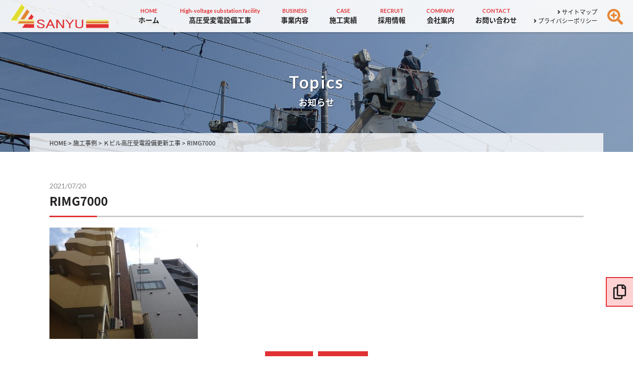

--- FILE ---
content_type: text/html; charset=UTF-8
request_url: https://sanyu-densetsu.co.jp/case/%EF%BD%8B%E3%83%93%E3%83%AB%E9%AB%98%E5%9C%A7%E5%8F%97%E9%9B%BB%E8%A8%AD%E5%82%99%E6%9B%B4%E6%96%B0%E5%B7%A5%E4%BA%8B/rimg7000/
body_size: 32900
content:
<!DOCTYPE html>
<html dir="ltr" lang="ja" prefix="og: https://ogp.me/ns#">

<head>
  <meta charset="UTF-8">
  <meta name="viewport" content="width=device-width, user-scalable=yes, maximum-scale=1.0, minimum-scale=1.0">
  <meta name="format-detection" content="telephone=no">
  
  
		<!-- All in One SEO 4.7.0 - aioseo.com -->
		<title>RIMG7000 | 三友電設</title>
		<meta name="robots" content="max-image-preview:large" />
		<link rel="canonical" href="https://sanyu-densetsu.co.jp/case/%ef%bd%8b%e3%83%93%e3%83%ab%e9%ab%98%e5%9c%a7%e5%8f%97%e9%9b%bb%e8%a8%ad%e5%82%99%e6%9b%b4%e6%96%b0%e5%b7%a5%e4%ba%8b/rimg7000/" />
		<meta name="generator" content="All in One SEO (AIOSEO) 4.7.0" />
		<meta property="og:locale" content="ja_JP" />
		<meta property="og:site_name" content="三友電設 | 株式会社三友電設｜高圧受変電設備工事・電気土木工事・電灯電力設備工事・配電設備工事・防犯設備工事・一般家庭向け電気配線工事" />
		<meta property="og:type" content="article" />
		<meta property="og:title" content="RIMG7000 | 三友電設" />
		<meta property="og:url" content="https://sanyu-densetsu.co.jp/case/%ef%bd%8b%e3%83%93%e3%83%ab%e9%ab%98%e5%9c%a7%e5%8f%97%e9%9b%bb%e8%a8%ad%e5%82%99%e6%9b%b4%e6%96%b0%e5%b7%a5%e4%ba%8b/rimg7000/" />
		<meta property="article:published_time" content="2021-07-20T02:59:41+00:00" />
		<meta property="article:modified_time" content="2021-07-20T02:59:41+00:00" />
		<meta name="twitter:card" content="summary" />
		<meta name="twitter:title" content="RIMG7000 | 三友電設" />
		<meta name="google" content="nositelinkssearchbox" />
		<script type="application/ld+json" class="aioseo-schema">
			{"@context":"https:\/\/schema.org","@graph":[{"@type":"BreadcrumbList","@id":"https:\/\/sanyu-densetsu.co.jp\/case\/%ef%bd%8b%e3%83%93%e3%83%ab%e9%ab%98%e5%9c%a7%e5%8f%97%e9%9b%bb%e8%a8%ad%e5%82%99%e6%9b%b4%e6%96%b0%e5%b7%a5%e4%ba%8b\/rimg7000\/#breadcrumblist","itemListElement":[{"@type":"ListItem","@id":"https:\/\/sanyu-densetsu.co.jp\/#listItem","position":1,"name":"\u5bb6","item":"https:\/\/sanyu-densetsu.co.jp\/","nextItem":"https:\/\/sanyu-densetsu.co.jp\/case\/%ef%bd%8b%e3%83%93%e3%83%ab%e9%ab%98%e5%9c%a7%e5%8f%97%e9%9b%bb%e8%a8%ad%e5%82%99%e6%9b%b4%e6%96%b0%e5%b7%a5%e4%ba%8b\/rimg7000\/#listItem"},{"@type":"ListItem","@id":"https:\/\/sanyu-densetsu.co.jp\/case\/%ef%bd%8b%e3%83%93%e3%83%ab%e9%ab%98%e5%9c%a7%e5%8f%97%e9%9b%bb%e8%a8%ad%e5%82%99%e6%9b%b4%e6%96%b0%e5%b7%a5%e4%ba%8b\/rimg7000\/#listItem","position":2,"name":"RIMG7000","previousItem":"https:\/\/sanyu-densetsu.co.jp\/#listItem"}]},{"@type":"ItemPage","@id":"https:\/\/sanyu-densetsu.co.jp\/case\/%ef%bd%8b%e3%83%93%e3%83%ab%e9%ab%98%e5%9c%a7%e5%8f%97%e9%9b%bb%e8%a8%ad%e5%82%99%e6%9b%b4%e6%96%b0%e5%b7%a5%e4%ba%8b\/rimg7000\/#itempage","url":"https:\/\/sanyu-densetsu.co.jp\/case\/%ef%bd%8b%e3%83%93%e3%83%ab%e9%ab%98%e5%9c%a7%e5%8f%97%e9%9b%bb%e8%a8%ad%e5%82%99%e6%9b%b4%e6%96%b0%e5%b7%a5%e4%ba%8b\/rimg7000\/","name":"RIMG7000 | \u4e09\u53cb\u96fb\u8a2d","inLanguage":"ja","isPartOf":{"@id":"https:\/\/sanyu-densetsu.co.jp\/#website"},"breadcrumb":{"@id":"https:\/\/sanyu-densetsu.co.jp\/case\/%ef%bd%8b%e3%83%93%e3%83%ab%e9%ab%98%e5%9c%a7%e5%8f%97%e9%9b%bb%e8%a8%ad%e5%82%99%e6%9b%b4%e6%96%b0%e5%b7%a5%e4%ba%8b\/rimg7000\/#breadcrumblist"},"author":{"@id":"https:\/\/sanyu-densetsu.co.jp\/author\/sanyu\/#author"},"creator":{"@id":"https:\/\/sanyu-densetsu.co.jp\/author\/sanyu\/#author"},"datePublished":"2021-07-20T11:59:41+09:00","dateModified":"2021-07-20T11:59:41+09:00"},{"@type":"Organization","@id":"https:\/\/sanyu-densetsu.co.jp\/#organization","name":"\u4e09\u53cb\u96fb\u8a2d","description":"\u682a\u5f0f\u4f1a\u793e\u4e09\u53cb\u96fb\u8a2d\uff5c\u9ad8\u5727\u53d7\u5909\u96fb\u8a2d\u5099\u5de5\u4e8b\u30fb\u96fb\u6c17\u571f\u6728\u5de5\u4e8b\u30fb\u96fb\u706f\u96fb\u529b\u8a2d\u5099\u5de5\u4e8b\u30fb\u914d\u96fb\u8a2d\u5099\u5de5\u4e8b\u30fb\u9632\u72af\u8a2d\u5099\u5de5\u4e8b\u30fb\u4e00\u822c\u5bb6\u5ead\u5411\u3051\u96fb\u6c17\u914d\u7dda\u5de5\u4e8b","url":"https:\/\/sanyu-densetsu.co.jp\/"},{"@type":"Person","@id":"https:\/\/sanyu-densetsu.co.jp\/author\/sanyu\/#author","url":"https:\/\/sanyu-densetsu.co.jp\/author\/sanyu\/","name":"sanyu","image":{"@type":"ImageObject","@id":"https:\/\/sanyu-densetsu.co.jp\/case\/%ef%bd%8b%e3%83%93%e3%83%ab%e9%ab%98%e5%9c%a7%e5%8f%97%e9%9b%bb%e8%a8%ad%e5%82%99%e6%9b%b4%e6%96%b0%e5%b7%a5%e4%ba%8b\/rimg7000\/#authorImage","url":"https:\/\/secure.gravatar.com\/avatar\/74a14d658ddfef4acadb374698282d97?s=96&d=mm&r=g","width":96,"height":96,"caption":"sanyu"}},{"@type":"WebSite","@id":"https:\/\/sanyu-densetsu.co.jp\/#website","url":"https:\/\/sanyu-densetsu.co.jp\/","name":"\u4e09\u53cb\u96fb\u8a2d","description":"\u682a\u5f0f\u4f1a\u793e\u4e09\u53cb\u96fb\u8a2d\uff5c\u9ad8\u5727\u53d7\u5909\u96fb\u8a2d\u5099\u5de5\u4e8b\u30fb\u96fb\u6c17\u571f\u6728\u5de5\u4e8b\u30fb\u96fb\u706f\u96fb\u529b\u8a2d\u5099\u5de5\u4e8b\u30fb\u914d\u96fb\u8a2d\u5099\u5de5\u4e8b\u30fb\u9632\u72af\u8a2d\u5099\u5de5\u4e8b\u30fb\u4e00\u822c\u5bb6\u5ead\u5411\u3051\u96fb\u6c17\u914d\u7dda\u5de5\u4e8b","inLanguage":"ja","publisher":{"@id":"https:\/\/sanyu-densetsu.co.jp\/#organization"}}]}
		</script>
		<!-- All in One SEO -->

<script type="text/javascript">
/* <![CDATA[ */
window._wpemojiSettings = {"baseUrl":"https:\/\/s.w.org\/images\/core\/emoji\/15.0.3\/72x72\/","ext":".png","svgUrl":"https:\/\/s.w.org\/images\/core\/emoji\/15.0.3\/svg\/","svgExt":".svg","source":{"concatemoji":"https:\/\/sanyu-densetsu.co.jp\/wp-includes\/js\/wp-emoji-release.min.js?ver=b15c0abc8479e5413443b0485e99563a"}};
/*! This file is auto-generated */
!function(i,n){var o,s,e;function c(e){try{var t={supportTests:e,timestamp:(new Date).valueOf()};sessionStorage.setItem(o,JSON.stringify(t))}catch(e){}}function p(e,t,n){e.clearRect(0,0,e.canvas.width,e.canvas.height),e.fillText(t,0,0);var t=new Uint32Array(e.getImageData(0,0,e.canvas.width,e.canvas.height).data),r=(e.clearRect(0,0,e.canvas.width,e.canvas.height),e.fillText(n,0,0),new Uint32Array(e.getImageData(0,0,e.canvas.width,e.canvas.height).data));return t.every(function(e,t){return e===r[t]})}function u(e,t,n){switch(t){case"flag":return n(e,"\ud83c\udff3\ufe0f\u200d\u26a7\ufe0f","\ud83c\udff3\ufe0f\u200b\u26a7\ufe0f")?!1:!n(e,"\ud83c\uddfa\ud83c\uddf3","\ud83c\uddfa\u200b\ud83c\uddf3")&&!n(e,"\ud83c\udff4\udb40\udc67\udb40\udc62\udb40\udc65\udb40\udc6e\udb40\udc67\udb40\udc7f","\ud83c\udff4\u200b\udb40\udc67\u200b\udb40\udc62\u200b\udb40\udc65\u200b\udb40\udc6e\u200b\udb40\udc67\u200b\udb40\udc7f");case"emoji":return!n(e,"\ud83d\udc26\u200d\u2b1b","\ud83d\udc26\u200b\u2b1b")}return!1}function f(e,t,n){var r="undefined"!=typeof WorkerGlobalScope&&self instanceof WorkerGlobalScope?new OffscreenCanvas(300,150):i.createElement("canvas"),a=r.getContext("2d",{willReadFrequently:!0}),o=(a.textBaseline="top",a.font="600 32px Arial",{});return e.forEach(function(e){o[e]=t(a,e,n)}),o}function t(e){var t=i.createElement("script");t.src=e,t.defer=!0,i.head.appendChild(t)}"undefined"!=typeof Promise&&(o="wpEmojiSettingsSupports",s=["flag","emoji"],n.supports={everything:!0,everythingExceptFlag:!0},e=new Promise(function(e){i.addEventListener("DOMContentLoaded",e,{once:!0})}),new Promise(function(t){var n=function(){try{var e=JSON.parse(sessionStorage.getItem(o));if("object"==typeof e&&"number"==typeof e.timestamp&&(new Date).valueOf()<e.timestamp+604800&&"object"==typeof e.supportTests)return e.supportTests}catch(e){}return null}();if(!n){if("undefined"!=typeof Worker&&"undefined"!=typeof OffscreenCanvas&&"undefined"!=typeof URL&&URL.createObjectURL&&"undefined"!=typeof Blob)try{var e="postMessage("+f.toString()+"("+[JSON.stringify(s),u.toString(),p.toString()].join(",")+"));",r=new Blob([e],{type:"text/javascript"}),a=new Worker(URL.createObjectURL(r),{name:"wpTestEmojiSupports"});return void(a.onmessage=function(e){c(n=e.data),a.terminate(),t(n)})}catch(e){}c(n=f(s,u,p))}t(n)}).then(function(e){for(var t in e)n.supports[t]=e[t],n.supports.everything=n.supports.everything&&n.supports[t],"flag"!==t&&(n.supports.everythingExceptFlag=n.supports.everythingExceptFlag&&n.supports[t]);n.supports.everythingExceptFlag=n.supports.everythingExceptFlag&&!n.supports.flag,n.DOMReady=!1,n.readyCallback=function(){n.DOMReady=!0}}).then(function(){return e}).then(function(){var e;n.supports.everything||(n.readyCallback(),(e=n.source||{}).concatemoji?t(e.concatemoji):e.wpemoji&&e.twemoji&&(t(e.twemoji),t(e.wpemoji)))}))}((window,document),window._wpemojiSettings);
/* ]]> */
</script>
<style id='wp-emoji-styles-inline-css' type='text/css'>

	img.wp-smiley, img.emoji {
		display: inline !important;
		border: none !important;
		box-shadow: none !important;
		height: 1em !important;
		width: 1em !important;
		margin: 0 0.07em !important;
		vertical-align: -0.1em !important;
		background: none !important;
		padding: 0 !important;
	}
</style>
<link rel='stylesheet' id='wp-block-library-css' href='https://sanyu-densetsu.co.jp/wp-includes/css/dist/block-library/style.min.css?ver=b15c0abc8479e5413443b0485e99563a' type='text/css' media='all' />
<style id='classic-theme-styles-inline-css' type='text/css'>
/*! This file is auto-generated */
.wp-block-button__link{color:#fff;background-color:#32373c;border-radius:9999px;box-shadow:none;text-decoration:none;padding:calc(.667em + 2px) calc(1.333em + 2px);font-size:1.125em}.wp-block-file__button{background:#32373c;color:#fff;text-decoration:none}
</style>
<style id='global-styles-inline-css' type='text/css'>
:root{--wp--preset--aspect-ratio--square: 1;--wp--preset--aspect-ratio--4-3: 4/3;--wp--preset--aspect-ratio--3-4: 3/4;--wp--preset--aspect-ratio--3-2: 3/2;--wp--preset--aspect-ratio--2-3: 2/3;--wp--preset--aspect-ratio--16-9: 16/9;--wp--preset--aspect-ratio--9-16: 9/16;--wp--preset--color--black: #000000;--wp--preset--color--cyan-bluish-gray: #abb8c3;--wp--preset--color--white: #ffffff;--wp--preset--color--pale-pink: #f78da7;--wp--preset--color--vivid-red: #cf2e2e;--wp--preset--color--luminous-vivid-orange: #ff6900;--wp--preset--color--luminous-vivid-amber: #fcb900;--wp--preset--color--light-green-cyan: #7bdcb5;--wp--preset--color--vivid-green-cyan: #00d084;--wp--preset--color--pale-cyan-blue: #8ed1fc;--wp--preset--color--vivid-cyan-blue: #0693e3;--wp--preset--color--vivid-purple: #9b51e0;--wp--preset--gradient--vivid-cyan-blue-to-vivid-purple: linear-gradient(135deg,rgba(6,147,227,1) 0%,rgb(155,81,224) 100%);--wp--preset--gradient--light-green-cyan-to-vivid-green-cyan: linear-gradient(135deg,rgb(122,220,180) 0%,rgb(0,208,130) 100%);--wp--preset--gradient--luminous-vivid-amber-to-luminous-vivid-orange: linear-gradient(135deg,rgba(252,185,0,1) 0%,rgba(255,105,0,1) 100%);--wp--preset--gradient--luminous-vivid-orange-to-vivid-red: linear-gradient(135deg,rgba(255,105,0,1) 0%,rgb(207,46,46) 100%);--wp--preset--gradient--very-light-gray-to-cyan-bluish-gray: linear-gradient(135deg,rgb(238,238,238) 0%,rgb(169,184,195) 100%);--wp--preset--gradient--cool-to-warm-spectrum: linear-gradient(135deg,rgb(74,234,220) 0%,rgb(151,120,209) 20%,rgb(207,42,186) 40%,rgb(238,44,130) 60%,rgb(251,105,98) 80%,rgb(254,248,76) 100%);--wp--preset--gradient--blush-light-purple: linear-gradient(135deg,rgb(255,206,236) 0%,rgb(152,150,240) 100%);--wp--preset--gradient--blush-bordeaux: linear-gradient(135deg,rgb(254,205,165) 0%,rgb(254,45,45) 50%,rgb(107,0,62) 100%);--wp--preset--gradient--luminous-dusk: linear-gradient(135deg,rgb(255,203,112) 0%,rgb(199,81,192) 50%,rgb(65,88,208) 100%);--wp--preset--gradient--pale-ocean: linear-gradient(135deg,rgb(255,245,203) 0%,rgb(182,227,212) 50%,rgb(51,167,181) 100%);--wp--preset--gradient--electric-grass: linear-gradient(135deg,rgb(202,248,128) 0%,rgb(113,206,126) 100%);--wp--preset--gradient--midnight: linear-gradient(135deg,rgb(2,3,129) 0%,rgb(40,116,252) 100%);--wp--preset--font-size--small: 13px;--wp--preset--font-size--medium: 20px;--wp--preset--font-size--large: 36px;--wp--preset--font-size--x-large: 42px;--wp--preset--spacing--20: 0.44rem;--wp--preset--spacing--30: 0.67rem;--wp--preset--spacing--40: 1rem;--wp--preset--spacing--50: 1.5rem;--wp--preset--spacing--60: 2.25rem;--wp--preset--spacing--70: 3.38rem;--wp--preset--spacing--80: 5.06rem;--wp--preset--shadow--natural: 6px 6px 9px rgba(0, 0, 0, 0.2);--wp--preset--shadow--deep: 12px 12px 50px rgba(0, 0, 0, 0.4);--wp--preset--shadow--sharp: 6px 6px 0px rgba(0, 0, 0, 0.2);--wp--preset--shadow--outlined: 6px 6px 0px -3px rgba(255, 255, 255, 1), 6px 6px rgba(0, 0, 0, 1);--wp--preset--shadow--crisp: 6px 6px 0px rgba(0, 0, 0, 1);}:where(.is-layout-flex){gap: 0.5em;}:where(.is-layout-grid){gap: 0.5em;}body .is-layout-flex{display: flex;}.is-layout-flex{flex-wrap: wrap;align-items: center;}.is-layout-flex > :is(*, div){margin: 0;}body .is-layout-grid{display: grid;}.is-layout-grid > :is(*, div){margin: 0;}:where(.wp-block-columns.is-layout-flex){gap: 2em;}:where(.wp-block-columns.is-layout-grid){gap: 2em;}:where(.wp-block-post-template.is-layout-flex){gap: 1.25em;}:where(.wp-block-post-template.is-layout-grid){gap: 1.25em;}.has-black-color{color: var(--wp--preset--color--black) !important;}.has-cyan-bluish-gray-color{color: var(--wp--preset--color--cyan-bluish-gray) !important;}.has-white-color{color: var(--wp--preset--color--white) !important;}.has-pale-pink-color{color: var(--wp--preset--color--pale-pink) !important;}.has-vivid-red-color{color: var(--wp--preset--color--vivid-red) !important;}.has-luminous-vivid-orange-color{color: var(--wp--preset--color--luminous-vivid-orange) !important;}.has-luminous-vivid-amber-color{color: var(--wp--preset--color--luminous-vivid-amber) !important;}.has-light-green-cyan-color{color: var(--wp--preset--color--light-green-cyan) !important;}.has-vivid-green-cyan-color{color: var(--wp--preset--color--vivid-green-cyan) !important;}.has-pale-cyan-blue-color{color: var(--wp--preset--color--pale-cyan-blue) !important;}.has-vivid-cyan-blue-color{color: var(--wp--preset--color--vivid-cyan-blue) !important;}.has-vivid-purple-color{color: var(--wp--preset--color--vivid-purple) !important;}.has-black-background-color{background-color: var(--wp--preset--color--black) !important;}.has-cyan-bluish-gray-background-color{background-color: var(--wp--preset--color--cyan-bluish-gray) !important;}.has-white-background-color{background-color: var(--wp--preset--color--white) !important;}.has-pale-pink-background-color{background-color: var(--wp--preset--color--pale-pink) !important;}.has-vivid-red-background-color{background-color: var(--wp--preset--color--vivid-red) !important;}.has-luminous-vivid-orange-background-color{background-color: var(--wp--preset--color--luminous-vivid-orange) !important;}.has-luminous-vivid-amber-background-color{background-color: var(--wp--preset--color--luminous-vivid-amber) !important;}.has-light-green-cyan-background-color{background-color: var(--wp--preset--color--light-green-cyan) !important;}.has-vivid-green-cyan-background-color{background-color: var(--wp--preset--color--vivid-green-cyan) !important;}.has-pale-cyan-blue-background-color{background-color: var(--wp--preset--color--pale-cyan-blue) !important;}.has-vivid-cyan-blue-background-color{background-color: var(--wp--preset--color--vivid-cyan-blue) !important;}.has-vivid-purple-background-color{background-color: var(--wp--preset--color--vivid-purple) !important;}.has-black-border-color{border-color: var(--wp--preset--color--black) !important;}.has-cyan-bluish-gray-border-color{border-color: var(--wp--preset--color--cyan-bluish-gray) !important;}.has-white-border-color{border-color: var(--wp--preset--color--white) !important;}.has-pale-pink-border-color{border-color: var(--wp--preset--color--pale-pink) !important;}.has-vivid-red-border-color{border-color: var(--wp--preset--color--vivid-red) !important;}.has-luminous-vivid-orange-border-color{border-color: var(--wp--preset--color--luminous-vivid-orange) !important;}.has-luminous-vivid-amber-border-color{border-color: var(--wp--preset--color--luminous-vivid-amber) !important;}.has-light-green-cyan-border-color{border-color: var(--wp--preset--color--light-green-cyan) !important;}.has-vivid-green-cyan-border-color{border-color: var(--wp--preset--color--vivid-green-cyan) !important;}.has-pale-cyan-blue-border-color{border-color: var(--wp--preset--color--pale-cyan-blue) !important;}.has-vivid-cyan-blue-border-color{border-color: var(--wp--preset--color--vivid-cyan-blue) !important;}.has-vivid-purple-border-color{border-color: var(--wp--preset--color--vivid-purple) !important;}.has-vivid-cyan-blue-to-vivid-purple-gradient-background{background: var(--wp--preset--gradient--vivid-cyan-blue-to-vivid-purple) !important;}.has-light-green-cyan-to-vivid-green-cyan-gradient-background{background: var(--wp--preset--gradient--light-green-cyan-to-vivid-green-cyan) !important;}.has-luminous-vivid-amber-to-luminous-vivid-orange-gradient-background{background: var(--wp--preset--gradient--luminous-vivid-amber-to-luminous-vivid-orange) !important;}.has-luminous-vivid-orange-to-vivid-red-gradient-background{background: var(--wp--preset--gradient--luminous-vivid-orange-to-vivid-red) !important;}.has-very-light-gray-to-cyan-bluish-gray-gradient-background{background: var(--wp--preset--gradient--very-light-gray-to-cyan-bluish-gray) !important;}.has-cool-to-warm-spectrum-gradient-background{background: var(--wp--preset--gradient--cool-to-warm-spectrum) !important;}.has-blush-light-purple-gradient-background{background: var(--wp--preset--gradient--blush-light-purple) !important;}.has-blush-bordeaux-gradient-background{background: var(--wp--preset--gradient--blush-bordeaux) !important;}.has-luminous-dusk-gradient-background{background: var(--wp--preset--gradient--luminous-dusk) !important;}.has-pale-ocean-gradient-background{background: var(--wp--preset--gradient--pale-ocean) !important;}.has-electric-grass-gradient-background{background: var(--wp--preset--gradient--electric-grass) !important;}.has-midnight-gradient-background{background: var(--wp--preset--gradient--midnight) !important;}.has-small-font-size{font-size: var(--wp--preset--font-size--small) !important;}.has-medium-font-size{font-size: var(--wp--preset--font-size--medium) !important;}.has-large-font-size{font-size: var(--wp--preset--font-size--large) !important;}.has-x-large-font-size{font-size: var(--wp--preset--font-size--x-large) !important;}
:where(.wp-block-post-template.is-layout-flex){gap: 1.25em;}:where(.wp-block-post-template.is-layout-grid){gap: 1.25em;}
:where(.wp-block-columns.is-layout-flex){gap: 2em;}:where(.wp-block-columns.is-layout-grid){gap: 2em;}
:root :where(.wp-block-pullquote){font-size: 1.5em;line-height: 1.6;}
</style>
<link rel='stylesheet' id='usces_default_css-css' href='https://sanyu-densetsu.co.jp/wp-content/plugins/usc-e-shop/css/usces_default.css?ver=2.11.26.2512161' type='text/css' media='all' />
<link rel='stylesheet' id='dashicons-css' href='https://sanyu-densetsu.co.jp/wp-includes/css/dashicons.min.css?ver=b15c0abc8479e5413443b0485e99563a' type='text/css' media='all' />
<link rel='stylesheet' id='usces_cart_css-css' href='https://sanyu-densetsu.co.jp/wp-content/plugins/usc-e-shop/css/usces_cart.css?ver=2.11.26.2512161' type='text/css' media='all' />
<script type="text/javascript" src="https://sanyu-densetsu.co.jp/wp-includes/js/jquery/jquery.min.js?ver=3.7.1" id="jquery-core-js"></script>
<script type="text/javascript" src="https://sanyu-densetsu.co.jp/wp-includes/js/jquery/jquery-migrate.min.js?ver=3.4.1" id="jquery-migrate-js"></script>
<link rel="https://api.w.org/" href="https://sanyu-densetsu.co.jp/wp-json/" /><link rel="alternate" title="JSON" type="application/json" href="https://sanyu-densetsu.co.jp/wp-json/wp/v2/media/328" /><link rel="EditURI" type="application/rsd+xml" title="RSD" href="https://sanyu-densetsu.co.jp/xmlrpc.php?rsd" />
<link rel='shortlink' href='https://sanyu-densetsu.co.jp/?p=328' />
<link rel="alternate" title="oEmbed (JSON)" type="application/json+oembed" href="https://sanyu-densetsu.co.jp/wp-json/oembed/1.0/embed?url=https%3A%2F%2Fsanyu-densetsu.co.jp%2Fcase%2F%25ef%25bd%258b%25e3%2583%2593%25e3%2583%25ab%25e9%25ab%2598%25e5%259c%25a7%25e5%258f%2597%25e9%259b%25bb%25e8%25a8%25ad%25e5%2582%2599%25e6%259b%25b4%25e6%2596%25b0%25e5%25b7%25a5%25e4%25ba%258b%2Frimg7000%2F" />
<link rel="alternate" title="oEmbed (XML)" type="text/xml+oembed" href="https://sanyu-densetsu.co.jp/wp-json/oembed/1.0/embed?url=https%3A%2F%2Fsanyu-densetsu.co.jp%2Fcase%2F%25ef%25bd%258b%25e3%2583%2593%25e3%2583%25ab%25e9%25ab%2598%25e5%259c%25a7%25e5%258f%2597%25e9%259b%25bb%25e8%25a8%25ad%25e5%2582%2599%25e6%259b%25b4%25e6%2596%25b0%25e5%25b7%25a5%25e4%25ba%258b%2Frimg7000%2F&#038;format=xml" />
  <link rel="icon" type="image/vnd.microsoft.icon" href="https://sanyu-densetsu.co.jp/wp-content/themes/mps-template/assets/images/common/favicon.ico">
  <link rel="apple-touch-icon" href="https://sanyu-densetsu.co.jp/wp-content/themes/mps-template/assets/images/common/touchicon.png">
  <link rel="profile" href="http://gmpg.org/xfn/11">
  <link rel="stylesheet" href="https://sanyu-densetsu.co.jp/wp-content/themes/mps-template/assets/css/base.css">
  <link rel="stylesheet" href="https://sanyu-densetsu.co.jp/wp-content/themes/mps-template/assets/css/layout.css">
  <link rel="pingback" href="https://sanyu-densetsu.co.jp/xmlrpc.php">

</head>

<body id="Top">
  <div class="wrapper">

    <header class="cmn-header">
      <div class="header-contents flexbox">
        <h1 class="header-logo"><a href="https://sanyu-densetsu.co.jp/" title="三友電設" rel="home"><img src="https://sanyu-densetsu.co.jp/wp-content/themes/mps-template/assets/images/common/sitelogo.png" alt="三友電設"></a></h1>
        <nav class="gnav">
          <div class="gnav-toggle js-gnav-trigger">
            <div class="gnav-toggle-icon">
              <div><span></span><span></span><span></span></div>
            </div>
          </div>
          <ul class="gnav-list flexbox">
            <li class="gnav-item gnav-item01">
              <a href="https://sanyu-densetsu.co.jp/" class="gnav-link">
                <p class="txt-en">HOME</p>
                <p class="txt-ja">ホーム</p>
              </a>
            </li>
            <li class="gnav-item gnav-item03 has-child">
              <a href="https://sanyu-densetsu.co.jp/high_voltage_substation_facility/" class="gnav-link">
                <p class="txt-en">High‐voltage substation facility</p>
                <p class="txt-ja">高圧受変電設備工事</p>
              </a>
            </li>
            <li class="gnav-item gnav-item03 has-child">
              <a href="https://sanyu-densetsu.co.jp/business/" class="gnav-link">
                <p class="txt-en">BUSINESS</p>
                <p class="txt-ja">事業内容</p>
              </a>
            </li>
            <li class="gnav-item gnav-item01">
              <a href="https://sanyu-densetsu.co.jp/case/" class="gnav-link">
                <p class="txt-en">CASE</p>
                <p class="txt-ja">施工実績</p>
              </a>
            </li>
            <li class="gnav-item gnav-item02 has-child">
              <a href="https://sanyu-densetsu.co.jp/recruit/" class="gnav-link">
                <p class="txt-en">RECRUIT</p>
                <p class="txt-ja">採用情報</p>
              </a>
            </li>
            <li class="gnav-item gnav-item02 has-child">
              <a href="https://sanyu-densetsu.co.jp/company/" class="gnav-link">
                <p class="txt-en">COMPANY</p>
                <p class="txt-ja">会社案内</p>
              </a>
            </li>
            <li class="gnav-item gnav-item05">
              <a href="https://sanyu-densetsu.co.jp/contact/" class="gnav-link">
                <p class="txt-en">CONTACT</p>
                <p class="txt-ja">お問い合わせ</p>
              </a>
            </li>
          </ul>
        </nav>
        <ul class="header-menu">
          <li><a href="https://sanyu-densetsu.co.jp/sitemap/"><i class="fas fa-angle-right"></i> サイトマップ</a></li>
          <li><a href="https://sanyu-densetsu.co.jp/privacy/"><i class="fas fa-angle-right"></i> プライバシーポリシー</a></li>
          <!-- /.header-menu -->
        </ul>
        <div class="header-search">
          <div class="search-trigger">
            <span class="icon icon-plus"><i class="fas fa-search-plus"></i></span>
            <span class="icon icon-minus"><i class="fas fa-search-minus"></i></span>
          </div>
          <div class="search-form">
            <div class="search-form-inner layout-type01">
              <form role="search" method="get" id="searchform" action="https://sanyu-densetsu.co.jp/">
                <input type="text" value="" name="s" placeholder="キーワードを入力" class="s input-text">
                <input type="submit" value="検索" class="input-submit">
              </form>
            </div>
          </div>
        </div>
        <!-- /.header-contents -->
      </div>
    </header>

    <div class="download_fixe">
      <a href="https://sanyu-densetsu.co.jp/wp-content/themes/mps-template/assets/images/top/pamphlet_sanyu.pdf" target="_blank" alt="三友電設"><i class="far fa-copy"></i>
        <p>パンフレットダウンロード</p>
      </a>
    </div>
<div class="cmn-pagetitle">
  <div class="pagetitle-inner" style="background-image: url(https://sanyu-densetsu.co.jp/wp-content/themes/mps-template/assets/images/common/bg-page.jpg);">
    <div class="pagetitle title-type02">
      <p class="ttl-en">Topics</p>
      <h2 class="ttl-ja">お知らせ</h2>
    </div>
  </div>
    <div class="cmn-breadcrumb">
    <div class="layout-type01" itemscope itemtype="http://data-vocabdivary.org/Breadcrumb">
      <!-- Breadcrumb NavXT 7.3.1 -->
<span property="itemListElement" typeof="ListItem"><a property="item" typeof="WebPage" title="Go to 三友電設." href="https://sanyu-densetsu.co.jp" class="home"><span property="name">HOME</span></a><meta property="position" content="1"></span> &gt; <span property="itemListElement" typeof="ListItem"><a property="item" typeof="WebPage" title="施工事例へ移動する" href="https://sanyu-densetsu.co.jp/case/" class="archive post-case-archive" ><span property="name">施工事例</span></a><meta property="position" content="2"></span> &gt; <span property="itemListElement" typeof="ListItem"><a property="item" typeof="WebPage" title="Ｋビル高圧受電設備更新工事へ移動する" href="https://sanyu-densetsu.co.jp/case/%ef%bd%8b%e3%83%93%e3%83%ab%e9%ab%98%e5%9c%a7%e5%8f%97%e9%9b%bb%e8%a8%ad%e5%82%99%e6%9b%b4%e6%96%b0%e5%b7%a5%e4%ba%8b/" class="post post-case" ><span property="name">Ｋビル高圧受電設備更新工事</span></a><meta property="position" content="3"></span> &gt; <span property="itemListElement" typeof="ListItem"><span property="name">RIMG7000</span><meta property="position" content="4"></span>    </div>
  <!-- / .cmn-breadcrumb --></div>
<!-- / .cmn-pagetitle --></div>

<div class="contents-wrapper">
<main class="cmn-main">

<section class="page-section">
  <div class="section-inner layout-type01">
        <article class="article-type01" id="post-328">
      <header class="article-header">
        <p class="date"><time datetime="2021-07-20">2021/07/20</time></p>
        <h2 class="article-title title-type03">RIMG7000</h2>
      </header>
            <div class="article-contents">
        <p class="attachment"><a href='https://sanyu-densetsu.co.jp/wp-content/uploads/2021/07/RIMG7000.jpeg'><img fetchpriority="high" decoding="async" width="300" height="225" src="https://sanyu-densetsu.co.jp/wp-content/uploads/2021/07/RIMG7000-300x225.jpeg" class="attachment-medium size-medium" alt="" srcset="https://sanyu-densetsu.co.jp/wp-content/uploads/2021/07/RIMG7000-300x225.jpeg 300w, https://sanyu-densetsu.co.jp/wp-content/uploads/2021/07/RIMG7000-1024x768.jpeg 1024w, https://sanyu-densetsu.co.jp/wp-content/uploads/2021/07/RIMG7000-768x576.jpeg 768w, https://sanyu-densetsu.co.jp/wp-content/uploads/2021/07/RIMG7000-1536x1152.jpeg 1536w, https://sanyu-densetsu.co.jp/wp-content/uploads/2021/07/RIMG7000-133x100.jpeg 133w, https://sanyu-densetsu.co.jp/wp-content/uploads/2021/07/RIMG7000.jpeg 2048w" sizes="(max-width: 300px) 100vw, 300px" /></a></p>
      </div>
    </article>
        <ul class="pager pager-type02">
        <li class="prev"><a href="https://sanyu-densetsu.co.jp/case/%ef%bd%8b%e3%83%93%e3%83%ab%e9%ab%98%e5%9c%a7%e5%8f%97%e9%9b%bb%e8%a8%ad%e5%82%99%e6%9b%b4%e6%96%b0%e5%b7%a5%e4%ba%8b/" rel="prev">PREV</a></li>
        <li class="all"><a href="https://sanyu-densetsu.co.jp/category/news/">一覧へ</a></li>
        <li class="next"></li>
    </ul>
      </div>
</section>

</main>
<!-- /.contents-wrapper --></div>

<footer class="cmn-footer">
  <div class="footer-contents layout-footer flexbox">
    <div class="footer-info">
      <div class="footer-logo mb15"><img src="https://sanyu-densetsu.co.jp/wp-content/themes/mps-template/assets/images/common/fotlogo.png" width="220" alt="株式会社三友電設"></div>
      <div class="fot-txt">
        <p class="txt01 mb05">株式会社三友電設</p>
        <p class="txt02">
          〒335-0003 <br class="disp-sp">埼玉県蕨市南町 2-19-2<br>
          TEL：<a href="tel:048-442-0626" class="link-tel">048-442-0626</a>
        </p>
      </div>
      <!-- /.footer-info -->
    </div>
    <div class="footer-menu">
      <ul>
        <li><a href="https://sanyu-densetsu.co.jp">ホーム</a></li>
        <li><a href="https://sanyu-densetsu.co.jp/high_voltage_substation_facility/">高圧受変電設備工事</a></li>
        <li><a href="https://sanyu-densetsu.co.jp/business/">事業案内</a></li>
        <li><a href="https://sanyu-densetsu.co.jp/case/">施工実績</a></li>
        <li><a href="https://sanyu-densetsu.co.jp/recruit/">採用情報</a></li>
        <li><a href="https://sanyu-densetsu.co.jp/company/">会社案内</a></li>
        <li><a href="https://sanyu-densetsu.co.jp/category/news/">お知らせ</a></li>
      </ul>
      <ul>
        <li><a href="https://sanyu-densetsu.co.jp/contact/">お問い合わせ</a></li>
        <li><a href="https://sanyu-densetsu.co.jp/mitsumori/">お見積もりに関するお問い合わせ</a></li>
        <li><a href="https://sanyu-densetsu.co.jp/sitemap/">サイトマップ</a></li>
        <li><a href="https://sanyu-densetsu.co.jp/privacy/">プライバシーポリシー</a></li>
      </ul>
      <ul>
        <li><a href="https://sanyu-densetsu.co.jp/category/item/">ショッピング</a></li>
        <li><a href="https://sanyu-densetsu.co.jp/transaction/">特定商取引法に基づく表記</a></li>
      </ul>
      <!-- /.footer-menu -->
    </div>
    <!-- /.footer-contents -->
  </div>
  <div class="footer-copyright">
    <p>&copy; 2026 株式会社三友電設 All rights reserved.</p>
    <!-- /.footer-copyright -->
  </div>

  <div class="sp-footer-menu">
    <ul class="menu-list flexbox">
      <li class="menu-item menu-item01"><a href="https://sanyu-densetsu.co.jp/category/news/"><i class="fas fa-pencil-alt"></i> お知らせ</a></li>
      <li class="menu-item menu-item02"><a href="https://sanyu-densetsu.co.jp/contact/"><i class="fab fa-telegram-plane"></i> お問い合わせ</a></li>
    </ul>
    <!-- /.sp-footer-menu -->
  </div>

</footer>

<!-- /.wrapper -->
</div>

<script src="//ajax.googleapis.com/ajax/libs/jquery/2.2.4/jquery.min.js"></script>
<script>
  window.jQuery || document.write('<script src="https://sanyu-densetsu.co.jp/wp-content/themes/mps-template/assets/js/lib/jquery.js"><\/script>')
</script>
<script src="https://sanyu-densetsu.co.jp/wp-content/themes/mps-template/assets/js/lib/jquery.slick.min.js"></script>
<script src="https://sanyu-densetsu.co.jp/wp-content/themes/mps-template/assets/js/script.js"></script>

	<script type='text/javascript'>
		uscesL10n = {
			
			'ajaxurl': "https://sanyu-densetsu.co.jp/wp-admin/admin-ajax.php",
			'loaderurl': "https://sanyu-densetsu.co.jp/wp-content/plugins/usc-e-shop/images/loading.gif",
			'post_id': "328",
			'cart_number': "158",
			'is_cart_row': false,
			'opt_esse': new Array(  ),
			'opt_means': new Array(  ),
			'mes_opts': new Array(  ),
			'key_opts': new Array(  ),
			'previous_url': "https://sanyu-densetsu.co.jp",
			'itemRestriction': "",
			'itemOrderAcceptable': "0",
			'uscespage': "",
			'uscesid': "MDhzMzMxNjcwOWdqMmx0NXMyOGFhMWtvNGo0N2RtMGE1M3AzNms0X2FjdGluZ18wX0E%3D",
			'wc_nonce': "3323fc4147"
		}
	</script>
	<script type='text/javascript' src='https://sanyu-densetsu.co.jp/wp-content/plugins/usc-e-shop/js/usces_cart.js'></script>
			<!-- Welcart version : v2.11.26.2512161 -->
</body>

</html>

--- FILE ---
content_type: text/css
request_url: https://sanyu-densetsu.co.jp/wp-content/themes/mps-template/assets/css/layout.css
body_size: 45189
content:
@charset "UTF-8";
@import url(//use.fontawesome.com/releases/v5.0.6/css/all.css);
@import url(//fonts.googleapis.com/css?family=Lato:400,700);
@import url(//fonts.googleapis.com/earlyaccess/notosansjapanese.css);
/*------------------------------------------
  Base Layout
------------------------------------------*/
html {
  font-size: 62.5%;
  overflow-y: scroll;
  -webkit-text-size-adjust: 100%;
      -ms-text-size-adjust: 100%;
}

body {
  font-family: "Noto Sans Japanese", "ヒラギノ角ゴ ProN W3", "Hiragino Kaku Gothic Pro", "メイリオ", "Meiryo", "MS PGothic", sans-serif;
  font-size: 1.4em;
  background: #fff;
  color: #212121;
  line-height: 1.8;
}

a {
  color: #212121;
  text-decoration: none;
  transition: opacity .2s ease;
}
a:hover {
  opacity: .7;
  transition: opacity .2s ease;
}
a.link-tel {
  pointer-events: none;
}

img {
  max-width: 100%;
  height: auto;
  vertical-align: bottom;
}

.wrapper {
  min-height: 100vh;
  position: relative;
  /* overflow: hidden; */
  box-sizing: border-box;
}

.disp-pc {
  display: block;
}

.disp-tab {
  display: none;
}

.disp-sp {
  display: none;
}

.fa-phone {
  transform: rotateY(180deg);
}

@media only screen and (max-width: 1024px) {
  .disp-tab {
    display: block;
  }
}

@media only screen and (max-width: 768px) {
  .disp-pc {
    display: none;
  }
  .disp-sp {
    display: block;
  }
}

@media only screen and (max-width: 480px) {
  a.link-tel {
    pointer-events: auto;
  }
}

/*------------------------------------------
  parts
------------------------------------------*/
/*  layout
-------------------------*/
.layout-type01 {
  padding: 0 40px;
  max-width: 1080px;
  margin: auto;
}

/*  flexbox
-------------------------*/
.flexbox {
  display: -webkit-flex;
  display:    -moz-flex;
  display: -ms-flexbox;
  display:         flex;
  -ms-flex-pack: justify;
  -webkit-flex-wrap: wrap;
      -ms-flex-wrap: wrap;
          flex-wrap: wrap;
}

/*  title
-------------------------*/
.title-type01 {
  text-align: center;
}
.title-type01 .ttl-main {
  font-weight: bold;
  font-size: 26px;
  font-size: 2.6rem;
}
.title-type01 .ttl-sub {
  font-family: "Lato", "Noto Sans Japanese", sans-serif;
  color: #e13134;
  font-size: 16px;
  font-size: 1.6rem;
}

.title-type02 {
  display: inline-block;
  text-align: center;
}
.title-type02 .ttl-en {
  font-family: "Lato", "Noto Sans Japanese", sans-serif;
  font-weight: bold;
  font-size: 34px;
  font-size: 3.4rem;
  color: #fff;
  letter-spacing: .08em;
  line-height: 1.5;
  position: relative;
  text-shadow: 1px 1px 2px rgba(0, 0, 0, .6);
}
.title-type02 .ttl-ja {
  font-size: 18px;
  font-size: 1.8rem;
  font-weight: bold;
  color: #fff;
  text-shadow: 1px 1px 2px rgba(0, 0, 0, .6);
}

.title-type03 {
  border-bottom: 3px solid #ccc;
  font-weight: bold;
  font-size: 24px;
  font-size: 2.4rem;
  padding-bottom: .5em;
  position: relative;
  line-height: 1.5;
}
.title-type03:after {
  content: "";
  width: 4em;
  height: 3px;
  background: #e13134;
  position: absolute;
  left: 0;
  bottom: -3px;
}

.title-type04 {
  margin-bottom: 1em;
  font-weight: bold;
  font-size: 21px;
  font-size: 2.1rem;
  color: #fff;
  background: #e13134;
  position: relative;
  padding: .3em .6em;
}
.title-type04:before, .title-type04:after {
  content: "";
  width: 100%;
  height: 1px;
  background: #fff;
  position: absolute;
  left: 0;
}
.title-type04:before {
  top: 2px;
}
.title-type04:after {
  bottom: 2px;
}

/*  btn
-------------------------*/
.btn-type01 {
  display: inline-block;
}
.btn-type01 i {
  color: #e68737;
}

.btn-type02 {
  display: inline-block;
  padding: .5em 2em;
  background: #74b34b;
  color: #fff;
  border-radius: 4px;
}

/*  table
-------------------------*/
.table-type01 {
  width: 100%;
  line-height: 1.5;
}
.table-type01 tr {
  border-bottom: 1px solid #ccc;
}
.table-type01 th, .table-type01 td {
  vertical-align: middle;
}
.table-type01 th {
  width: 9em;
  text-align: left;
  padding: 1em 0;
  font-weight: bold;
}
.table-type01 td {
  padding: 1em;
}

.table-type02 {
  width: 100%;
  font-size: 16px;
  font-size: 1.6rem;
}
.table-type02 th {
  border-right: 4px solid #ccc;
  font-weight: bold;
  color: #74b34b;
  font-size: 18px;
  font-size: 1.8rem;
  padding: 1em;
  width: 7em;
}
.table-type02 td {
  vertical-align: middle;
  padding: 1em 0 1em 1em;
}
.table-type02 td.month {
  padding-left: 30px;
  width: 100px;
  box-sizing: border-box;
  position: relative;
}
.table-type02 td.month:before {
  content: "";
  width: 10px;
  height: 10px;
  background: #212121;
  border-radius: 50%;
  position: absolute;
  left: -7px;
  top: 50%;
  margin-top: -5px;
}
.table-type02 .label-month {
  width: 60px;
  line-height: 60px;
  font-size: 18px;
  font-size: 1.8rem;
  font-weight: bold;
  text-align: center;
  border-radius: 50%;
  background: #e68737;
  color: #fff;
  position: relative;
}
.table-type02 .label-month:after {
  content: "";
  width: 0;
  height: 0;
  border-style: solid;
  border-width: 10px 16px 10px 0;
  border-color: transparent #e68737 transparent transparent;
  position: absolute;
  left: -12px;
  top: 50%;
  margin-top: -10px;
}
.table-type02 tr:nth-child(2n) .label-month {
  background: #f4a460;
}
.table-type02 tr:nth-child(2n) .label-month:after {
  border-color: transparent #f4a460 transparent transparent;
}

.table-type03 {
  width: 100%;
  border-top: 1px solid #e13134;
}
.table-type03 tr {
  border-bottom: 1px solid #e13134;
}
.table-type03 th, .table-type03 td {
  padding: 1.5em 1em;
  vertical-align: middle;
}
.table-type03 th {
  background: #FED1D2;
  font-weight: bold;
  width: 11em;
}

/*  list
-------------------------*/
.list-type01 li {
  border-bottom: 2px solid #e68737;
  margin-bottom: 1.5em;
}

.list-type01 a {
  display: table;
  width: 100%;
}

.list-type01 .item-head, .list-type01 .item-text {
  display: table-cell;
  vertical-align: bottom;
}

.list-type01 .item-head {
  width: 10em;
}
.list-type01 .item-head .date {
  font-family: "Lato", "Noto Sans Japanese", sans-serif;
}
.list-type01 .item-head .label {
  display: inline-block;
  background: #e68737;
  color: #fff;
  padding: 0 1em;
}

.list-type01 .item-text {
  font-size: 16px;
  font-size: 1.6rem;
}

.list-type02 li {
  margin-bottom: 1em;
}

.list-type02 a {
  display: block;
  padding-left: 1.5em;
  position: relative;
}
.list-type02 a:before {
  content: "";
  width: 4px;
  height: 4px;
  border-top: 2px solid #74b34b;
  border-right: 2px solid #74b34b;
          transform: rotate(45deg);
  -webkit-transform: rotate(45deg);
  position: absolute;
  left: .2em;
  top: 50%;
  margin-top: -2px;
}

.list-type03 {
  border: 1px solid #ccc;
  border-bottom: none;
}
.list-type03 li {
  border-bottom: 1px solid #ccc;
}
.list-type03 li.current {
  background: #FED1D2;
  font-weight: bold;
}
.list-type03 li.current a:after {
  content: none;
}
.list-type03 a {
  display: block;
  padding: .8em 1em;
  position: relative;
}
.list-type03 a:after {
  content: "";
  display: block;
  width: 6px;
  height: 6px;
  border-top: 2px solid #e13134;
  border-right: 2px solid #e13134;
          transform: rotate(45deg);
  -webkit-transform: rotate(45deg);
  position: absolute;
  right: 1.3em;
  top: 50%;
  margin-top: -4px;
}

/*  textbox
-------------------------*/
.textbox-type01 {
  border: 2px solid #74b34b;
  font-size: 16px;
  font-size: 1.6rem;
  line-height: 2;
  padding: 2.5em 2em;
  border-radius: 4px;
  background: #effcda;
}

/*  article
-------------------------*/
.article-type01 .article-header {
  margin-bottom: 1.5em;
}
.article-type01 .article-header .date {
  color: #888;
  font-family: "Lato", "Noto Sans Japanese", sans-serif;
}

.article-type01 .article-contents {
  line-height: 2;
  font-size: 16px;
  font-size: 1.6rem;
}

.article-type01 .article-thumb {
  margin-bottom: 1.5em;
}

/*  pager
-------------------------*/
.pager-type01 {
  margin-top: 2em;
  text-align: right;
}
.pager-type01 li {
  display: inline-block;
  vertical-align: middle;
  margin-left: 10px;
}
.pager-type01 a {
  display: block;
  position: relative;
  padding: .5em 2em;
  color: #fff;
  background: #74b34b;
  font-family: "Lato", "Noto Sans Japanese", sans-serif;
  font-weight: 700;
  letter-spacing: .08em;
}

.pager-type02 {
  margin-top: 25px;
  font-size: 0;
  text-align: center;
}
.pager-type02 li {
  display: inline-block;
  vertical-align: middle;
  font-size: 14px;
  font-size: 1.4rem;
}
.pager-type02 a {
  display: block;
  position: relative;
  padding: .5em 2em;
  color: #fff;
  background: #e13134;
  font-family: "Lato", "Noto Sans Japanese", sans-serif;
  font-weight: 700;
  letter-spacing: .08em;
  margin: 0 5px;
}

/*  column
-------------------------*/
.column-type01 {
  -webkit-align-items: center;
          align-items: center;
  -webkit-justify-content: space-between;
          justify-content: space-between;
}

.column-type02 {
  -webkit-justify-content: space-between;
          justify-content: space-between;
}

.col-w20 {
  width: 20%;
}

.col-w25 {
  width: 25%;
}

.col-w32 {
  width: 32%;
}

.col-w33 {
  width: 33.333333%;
}

.col-w50 {
  width: 50%;
}

.col-w30 {
  width: 30%;
}

.col-w40 {
  width: 40%;
}

.col-w46 {
  width: 46%;
}

.col-w48 {
  width: 48%;
}

.col-w49 {
  width: 49%;
}

.col-w56 {
  width: 56%;
}

.col-w60 {
  width: 60%;
}

.col-w66 {
  width: 66%;
}

@media only screen and (max-width: 1024px) {
  /* layout */
  .layout-type01 {
    padding: 0 20px;
  }
}

@media only screen and (max-width: 768px) {
  /* layout */
  .layout-type01 {
    padding: 0 10px;
  }
  /* title */
  .title-type01 .ttl-main {
    font-size: 22px;
    font-size: 2.2rem;
  }
  .title-type02 .ttl-en {
    font-size: 26px;
    font-size: 2.6rem;
  }
  .title-type02 .ttl-ja {
    font-size: 16px;
    font-size: 1.6rem;
  }
  .title-type03 {
    border-width: 2px;
    font-size: 20px;
    font-size: 2rem;
    padding-bottom: 0;
  }
  .title-type03:after {
    height: 2px;
    bottom: -2px;
  }
  /* table */
  .table-type02 {
    font-size: 13px;
    font-size: 1.3rem;
  }
  .table-type02 th {
    font-size: 16px;
    font-size: 1.6rem;
    width: 4em;
    padding-left: 0;
  }
  .table-type02 td.month {
    padding-left: 20px;
    width: 80px;
  }
  .table-type02 .label-month {
    width: 54px;
    line-height: 54px;
    font-size: 16px;
    font-size: 1.6rem;
  }
  .table-type02 .label-month:after {
    border-width: 8px 12px 8px 0;
    left: -8px;
    margin-top: -8px;
  }
  /* list */
  .list-type01 li {
    margin-bottom: 1em;
  }
  .list-type01 .item-head, .list-type01 .item-text {
    display: block;
  }
  .list-type01 .item-head {
    width: 100%;
    font-size: 12px;
    font-size: 1.2rem;
    margin-bottom: 5px;
  }
  .list-type01 .item-text {
    font-size: 14px;
    font-size: 1.4rem;
  }
  /* textbox */
  .textbox-type01 {
    font-size: 14px;
    font-size: 1.4rem;
    padding: 1.5em 1em;
  }
}

@media only screen and (max-width: 480px) {
  /* table */
  .table-type03 {
    border-top: 1px solid #74b34b;
  }
  .table-type03 tr {
    border-bottom: 1px solid #74b34b;
  }
  .table-type03 th, .table-type03 td {
    display: block;
    width: 100% !important;
    box-sizing: border-box;
  }
  .table-type03 th {
    padding: .6em;
  }
  /* column */
  .column-type01 .col {
    width: 100% !important;
    margin-bottom: 1em;
  }
  .column-type02 .col {
    width: 100% !important;
    margin-bottom: 1em;
  }
  .col-o1 {
    order: 1;
  }
  .col-o2 {
    order: 2;
  }
  .col-o3 {
    order: 3;
  }
}

/*------------------------------------------
  header
------------------------------------------*/
.cmn-header {
  position: fixed;
  top: 0;
  left: 0;
  width: 100%;
  line-height: 1.5;
  z-index: 20;
}

.header-contents {
  position: relative;
  background: rgba(255, 255, 255, .9);
  box-shadow: 0px 0px 4px 0px rgba(0, 0, 0, .42);
  z-index: 20;
  padding-left: 20px;
  padding-right: 20px;
  -webkit-align-items: center;
          align-items: center;
}

.header-logo {
  width: 214px;
  margin-right: 25px;
}

.header-menu {
  margin-left: auto;
  text-align: right;
  font-size: 12px;
  font-size: 1.2rem;
}

.header-search {
  color: #e68737;
  margin-left: 20px;
}
.header-search .search-trigger {
  cursor: pointer;
}
.header-search .search-trigger .icon {
  font-size: 32px;
  font-size: 3.2rem;
  line-height: 2;
}
.header-search .search-trigger .icon-minus {
  display: none;
}
.header-search .search-form {
  width: 100%;
  position: absolute;
  z-index: 2;
  left: 0;
  background: #f2f2f2;
  padding: 1.5em 0;
  display: none;
  box-sizing: border-box;
}
.header-search input {
  display: block;
  float: left;
  height: 46px;
  box-sizing: border-box;
}
.header-search .input-text {
  width: 90%;
  background: #fff;
  padding: 0 1em;
  border: 1px solid #f4f4f4;
}
.header-search .input-submit {
  width: 10%;
  background: #212121;
  color: #fff;
  font-size: 14px;
  font-size: 1.4rem;
}

.header-search-open .search-trigger .icon-plus {
  display: none;
}

.header-search-open .search-trigger .icon-minus {
  display: block;
}

.gnav-item {
  position: relative;
  text-align: center;
}
.gnav-item.current .gnav-link:before, .gnav-item.current .gnav-link:after {
  width: 50%;
}
.gnav-item a {
  display: block;
}

.gnav-link {
  position: relative;
  padding: 1em 1.5em;
  font-weight: bold;
}
.gnav-link:before, .gnav-link:after {
  content: "";
  width: 0;
  height: 4px;
  background: #e13134;
  position: absolute;
  bottom: 0;
  -webkit-transition: .2s;
          transition: .2s;
}
.gnav-link:before {
  left: 50%;
}
.gnav-link:after {
  right: 50%;
}
.gnav-link:hover {
  opacity: 1;
}
.gnav-link:hover:before, .gnav-link:hover:after {
  width: 50%;
}
.gnav-link .txt-en {
  font-size: 11px;
  font-size: 1.1rem;
  font-family: "Lato", "Noto Sans Japanese", sans-serif;
  color: #e13134;
}

.gnav-toggle {
  display: none;
}

.gnav-child {
  display: none;
  background: #f2f2f2;
  position: absolute;
  width: 150%;
  left: 0;
  z-index: 2;
  text-align: left;
}
.gnav-child li {
  border-bottom: 1px solid #fff;
}
.gnav-child a {
  padding: 1em 1em 1.2em;
  font-size: 13px;
  font-size: 1.3rem;
}

@media only screen and (max-width: 1024px) {
  .header-logo {
    margin-right: 0;
  }
  .header-menu {
    display: none;
  }
  .header-search {
    margin-left: auto;
    margin-right: 70px;
  }
  .gnav-list {
    display: block;
    position: fixed;
    width: 40%;
    height: 100vh;
    background: #e13134;
    left: -40%;
    top: 0;
    z-index: 10;
    -webkit-transition: .4s;
            transition: .4s;
    -ms-overflow-y: scroll;
        overflow-y: scroll;
    -webkit-overflow-scrolling: touch;
  }
  .gnav-list-open {
    left: 0 !important;
    border-right: 1px solid #fff;
    -webkit-transition: .4s;
            transition: .4s;
  }
  .gnav-item {
    width: 100%;
    text-align: left;
    -webkit-flex: none;
            flex: none;
    border-bottom: 1px solid #fff;
  }
  .gnav-item.current .gnav-link {
    background: #e68737;
  }
  .gnav-link {
    color: #fff;
    padding: 1em;
    border: none !important;
  }
  .gnav-link:hover {
    background: #e68737;
  }
  .gnav-link:before, .gnav-link:after {
    content: none;
  }
  .gnav-link .txt-en {
    color: #fff;
  }
  .gnav-child {
    position: static;
    width: 100%;
    display: block !important;
  }
  .gnav-toggle {
    display: block;
    cursor: pointer;
    width: 50px;
    height: 50px;
    background: #e13134;
    -webkit-border-radius: 50%;
            border-radius: 50%;
    position: absolute;
    right: 20px;
    top: 6px;
    z-index: 20;
  }
  .gnav-toggle-icon {
    position: relative;
  }
  .gnav-toggle-icon div {
    position: absolute;
    width: 22px;
    height: 20px;
    top: 15px;
    left: 14px;
  }
  .gnav-toggle-icon span {
    -webkit-transition: .2s;
            transition: .2s;
    display: block;
    width: 100%;
    height: 2px;
    background: #fff;
    position: absolute;
    left: 0;
  }
  .gnav-toggle-icon span:nth-of-type(1) {
    top: 0;
  }
  .gnav-toggle-icon span:nth-of-type(2) {
    top: 50%;
    margin-top: -1px;
  }
  .gnav-toggle-icon span:nth-of-type(3) {
    bottom: 0;
  }
  .gnav-open .gnav-toggle-icon span {
    -webkit-transition: .2s;
            transition: .2s;
  }
  .gnav-open .gnav-toggle-icon span:nth-of-type(1) {
    -webkit-transform: translateY(9px) rotate(-45deg);
            transform: translateY(9px) rotate(-45deg);
  }
  .gnav-open .gnav-toggle-icon span:nth-of-type(2) {
    opacity: 0;
  }
  .gnav-open .gnav-toggle-icon span:nth-of-type(3) {
    -webkit-transform: translateY(-9px) rotate(45deg);
            transform: translateY(-9px) rotate(45deg);
  }
}

@media only screen and (max-width: 768px) {
  .header-contents {
    padding-left: 10px;
    padding-right: 10px;
  }
  .header-search input {
    height: 40px;
  }
  .header-search .input-text {
    width: 80%;
  }
  .header-search .input-submit {
    width: 20%;
  }
  .gnav-toggle {
    right: 10px;
  }
}

@media only screen and (max-width: 480px) {
  .header-logo {
    width: 180px;
  }
  .header-search {
    margin-right: 65px;
  }
  .header-search .search-form {
    padding: 15px 5px;
  }
  .gnav-list {
    width: 60%;
    left: -60%;
    height: calc(100vh - 51px);
  }
}

/*------------------------------------------
  footer
------------------------------------------*/
.cmn-footer {
  position: relative;
  border-top: 2px solid #e13134;
  z-index: 3;
  background: #fff;
}
.footer-info{
  display:-webkit-box;
  display:-ms-flexbox;
  display:flex;
}
.layout-footer{
  max-width: 1180px;
  margin: auto;
}
.footer-logo{
  margin-right:30px;
}
.footer-contents {
  padding: 2em 0;
  -webkit-align-items: center;
          align-items: center;
}

.footer-info .txt01 {
  font-weight: bold;
  font-size: 18px;
  font-size: 1.8rem;
}

.footer-menu {
  margin-left: auto;
  text-align: right;
}
.footer-menu li {
  display: inline-block;
  margin-left: 1em;
}
.footer-menu li a {
  text-decoration: underline;
}

.footer-link {
  margin-top: 20px;
}

.footer-copyright {
  text-align: center;
  font-family: "Lato", "Noto Sans Japanese", sans-serif;
  font-size: 12px;
  font-size: 1.2rem;
  background: #fff;
  padding: 1em 0;
  font-weight: 700;
  background: #e13134;
  color: #fff;
}

.sp-footer-menu {
  display: none;
  text-align: center;
}
@media only screen and (max-width: 1024px) {
  .footer-info{
    display:block;
  }
  .layout-footer {
    max-width:900px;
  }
}
@media only screen and (max-width: 768px) {
  .footer-info {
    width: 100%;
    text-align: center;
    margin-bottom: 1.5em;
  }
  .footer-menu {
    width: 100%;
    text-align: center;
  }
  .footer-menu li {
    margin: 0 .5em;
    font-size: 13px;
    font-size: 1.3rem;
  }
}

@media only screen and (max-width: 480px) {
  .cmn-footer {
    padding-bottom: 50px;
  }
  .sp-footer-menu {
    display: block;
    border-top: 1px solid #f0f0f0;
    border-bottom: 1px solid #f0f0f0;
    background: #fff;
    position: fixed;
    right: 0;
    bottom: 0;
    width: 100%;
    z-index: 20;
  }
  .sp-footer-menu .menu-item {
    width: 50%;
    height: 50px;
    text-align: center;
    display: table;
    border-left: 1px solid #f0f0f0;
    position: relative;
    box-sizing: border-box;
  }
  .sp-footer-menu .menu-item:last-child {
    border-right: 1px solid #f0f0f0;
  }
  .sp-footer-menu .menu-item a, .sp-footer-menu .menu-item span {
    display: table-cell;
    vertical-align: middle;
    background: #e68737;
    color: #fff;
    font-weight: bold;
    font-size: 12px;
    font-size: 1.2rem;
  }
  .sp-footer-menu .menu-item i {
    font-size: 14px;
    font-size: 1.4rem;
  }
}

/*------------------------------------------
  contents
------------------------------------------*/
/*  home
-------------------------*/
.top-section {
  position: relative;
  padding: 0 0 6%;
  background: #fff;
}
.top-section .section-header {
  margin-bottom: 2em;
}

.top-section01 {
  position: fixed;
  width: 100%;
  height: 100vh;
  top: 0;
  left: 0;
}
.top-section01 .main-catch {
  color: #fff;
  position: absolute;
  width: 100%;
  top: 50%;
  left: 0;
  text-align: center;
  box-sizing: border-box;
  font-family: "ヒラギノ明朝 ProN", "Hiragino Mincho ProN", "ＭＳ Ｐ明朝", "MS PMincho", "MS 明朝", sans-serif;
  font-weight: bold;
  text-shadow: 1px 1px 2px rgba(0, 0, 0, .6);
  z-index: 2;
  -webkit-transform: translateY(-50%);
          transform: translateY(-50%);
}
.top-section01 .main-catch .lead {
  font-size: 54px;
  font-size: 5.4rem;
}
.top-section01 .main-catch .catch {
  font-size: 30px;
  font-size: 3rem;
}
.top-section01 .main-catch .sub {
  font-size: 16px;
  font-size: 1.6rem;
  margin-top: 25px;
  margin-bottom: 10px;
}
.top-section01 .icon-scroll {
  position: absolute;
  bottom: 20px;
  left: 50%;
  font-size: 13px;
  font-size: 1.3rem;
  font-family: "Lato", "Noto Sans Japanese", sans-serif;
  padding-top: 50px;
  color: #fff;
  -webkit-transform: translateX(-50%);
          transform: translateX(-50%);
}
.top-section01 .icon-scroll .scroll-bar {
  position: absolute;
  top: 0;
  left: 50%;
  margin-left: -10px;
  width: 20px;
  height: 40px;
  border: 1px solid #fff;
  overflow: hidden;
  -webkit-border-radius: 10px;
          border-radius: 10px;
}
.top-section01 .icon-scroll .scroll-bar:after {
  content: "";
  position: absolute;
  left: 50%;
  top: 8px;
  margin-left: -2px;
  width: 4px;
  height: 4px;
  background: #fff;
  border-radius: 50%;
  animation: scroll02 2s infinite;
}

.main-slider {
  height: 100%;
  position: relative;
}
.main-slider:after {
  content: "";
  width: 100%;
  height: 100%;
  position: absolute;
  top: 0;
  left: 0;
  background: rgba(0, 0, 0, .1);
}
.main-slider .slick-list, .main-slider .slick-track, .main-slider .slide-item {
  height: 100%;
}
.main-slider .slide-item {
  background-repeat: no-repeat;
  background-position: center;
  background-size: cover;
}

.top-section02 {
  margin-top: 100vh;
  padding-top: 6%;
}

.top-menulist .list-item {
  width: 25%;
  height: 30vw;
  padding: 15px;
  float: left;
  position: relative;
  box-sizing: border-box;
  background-repeat: no-repeat;
  background-position: center;
  background-size: cover;
}
.top-menulist .list-item:before {
  content: "";
  width: 100%;
  height: 100%;
  position: absolute;
  top: 0;
  left: 0;
  background: rgba(0, 0, 0, .4);
  opacity: 0;
  -webkit-transition: .3s;
          transition: .3s;
}
.top-menulist .list-item:hover:before {
  opacity: 1;
}
.top-menulist .list-item:hover a:before, .top-menulist .list-item:hover .item-inner:before {
  width: 100%;
}
.top-menulist .list-item:hover a:after, .top-menulist .list-item:hover .item-inner:after {
  height: 100%;
}
.top-menulist .list-item:hover .txt-sub {
  opacity: 1;
}

.top-menulist .list-item04, .top-menulist .list-item05 {
  height: 15vw;
}

.top-menulist a, .top-menulist .item-inner {
  height: 100%;
  position: relative;
}
.top-menulist a:before, .top-menulist a:after, .top-menulist .item-inner:before, .top-menulist .item-inner:after {
  content: "";
  background: #E6E46C;
  position: absolute;
  -webkit-transition: .4s;
          transition: .4s;
}
.top-menulist a:before, .top-menulist .item-inner:before {
  width: 0;
  height: 2px;
}
.top-menulist a:after, .top-menulist .item-inner:after {
  width: 2px;
  height: 0;
}

.top-menulist a {
  display: block;
}
.top-menulist a:hover {
  opacity: 1;
}
.top-menulist a:before, .top-menulist a:after {
  top: 0;
}
.top-menulist a:before {
  left: 0;
}
.top-menulist a:after {
  right: 0;
}

.top-menulist .item-inner:before, .top-menulist .item-inner:after {
  bottom: 0;
}

.top-menulist .item-inner:before {
  right: 0;
}

.top-menulist .item-inner:after {
  left: 0;
}

.top-menulist .item-text {
  position: absolute;
  color: #fff;
  width: 100%;
  left: 0;
  top: 40%;
  -webkit-transform: translateY(-50%);
          transform: translateY(-50%);
}

.top-menulist .txt-main {
  text-shadow: 1px 1px 2px rgba(0, 0, 0, .9);
  letter-spacing: .05em;
  text-align: center;
  font-size: 21px;
  font-size: 2.1rem;
}

.top-menulist .txt-sub {
  padding: .5em 1.5em;
  opacity: 0;
  position: absolute;
  line-height: 1.6;
}

.top-menulist .list-item01 {
  background-image: url(../images/top/bg-menu01.jpg);
}

.top-menulist .list-item02 {
  background-image: url(../images/top/bg-menu02.jpg);
}

.top-menulist .list-item03 {
  background-image: url(../images/top/bg-menu03.jpg);
}

.top-menulist .list-item04 {
  background-image: url(../images/top/bg-menu04.jpg);
}

.top-menulist .list-item05 {
  background-image: url(../images/top/bg-menu05.jpg);
}

@keyframes scroll02 {
  0% {
    top: 8px;
    opacity: 1;
  }
  100% {
    top: 32px;
    opacity: 0;
  }
}

.top-section04 {
  padding-bottom: 0;
}
.top-section04 .section-contents {
  border: 1px solid #ccc;
}
.mapflex{
  display:-webkit-box;
  display:-ms-flexbox;
  display:flex;
  -ms-flex-pack: distribute;
	justify-content: space-around;
  padding-bottom:50px;
}
.mapf-l,
.mapf-r{
  width:45%;
}
.mapf-l p,
.mapf-r p{
  font-weight: bold;
  font-size: 18px;
  font-size: 1.8em;
  text-align:center;
}
@media only screen and (max-width: 480px) {
  .mapflex{
    display:block;
  }
  .mapf-l p,
  .mapf-r p{
    font-size: 16px;
    font-size: 1.6em;
  }
  .mapf-l,
  .mapf-r{
    width:100%;
  }
  .mapf-l{
    margin-bottom:20px;
  }
}
/*  page
-------------------------*/
.cmn-main {
  position: relative;
  z-index: 3;
}

.sticky {
  position: sticky;
  top: 80px;
  z-index: 3;
}

.cmn-sidebar .side-title {
  font-weight: bold;
  background: #e68737;
  color: #fff;
  padding: .5em 1em;
  font-size: 16px;
  font-size: 1.6rem;
}

.cmn-pagetitle {
  position: relative;
}
.cmn-pagetitle .pagetitle-inner {
  padding: 10em 0 6em;
  position: relative;
  text-align: center;
  background-size: cover;
  background-repeat: no-repeat;
  background-position: center;
}
.cmn-pagetitle .pagetitle-inner:before {
  content: "";
  width: 100%;
  height: 100%;
  background: rgba(0, 0, 0, .2);
  position: absolute;
  top: 0;
  left: 0;
}
.cmn-pagetitle .pagetitle {
  position: relative;
}

.cmn-breadcrumb {
  position: absolute;
  width: 100%;
  left: 0;
  bottom: 0;
  font-size: 12px;
  font-size: 1.2rem;
}
.cmn-breadcrumb .layout-type01 {
  padding-top: .8em;
  padding-bottom: .6em;
  background: rgba(255, 255, 255, .8);
}
.cmn-breadcrumb a {
  display: inline-block;
}
.cmn-breadcrumb span {
  display: inline-block;
}

.contents-wrapper {
  padding-top: 4em;
  padding-bottom: 4em;
}

.contents-wrapper-column {
  max-width: 1160px;
  margin-left: auto;
  margin-right: auto;
  display: flex;
}
.contents-wrapper-column .cmn-main {
  /* float: left; */
  width: 74%;
}
.contents-wrapper-column .cmn-sidebar {
  /* float: right; */
  width: 26%;
  padding-right: 40px;
  box-sizing: border-box;
}

.page-section {
  padding-bottom: 6%;
}
.page-section:last-child {
  padding-bottom: 0;
}
.page-section .section-header {
  margin-bottom: 20px;
}
.page-section .contents-block {
  margin-bottom: 4%;
}
.page-section .contents-block:last-child {
  margin-bottom: 0;
}

/*  sitemap
-------------------------*/
#sitemap_list {
  max-width: 800px;
  margin: auto;
}
#sitemap_list > li {
  margin-bottom: 1.5em;
}
#sitemap_list > li > a {
  padding: .5em 1em;
  border: 2px solid #74b34b;
  position: relative;
}
#sitemap_list > li > a:after {
  content: "";
  display: block;
  width: 6px;
  height: 6px;
  border-top: 2px solid #74b34b;
  border-right: 2px solid #74b34b;
  -webkit-transform: rotate(45deg);
          transform: rotate(45deg);
  position: absolute;
  right: 1.2em;
  top: 50%;
  margin-top: -4px;
}
#sitemap_list a {
  display: block;
}
#sitemap_list .children {
  padding: 1em 1.5em;
}
#sitemap_list .children a {
  padding-left: 1.5em;
  position: relative;
}
#sitemap_list .children a:before {
  content: "";
  width: 4px;
  height: 4px;
  border-top: 2px solid #74b34b;
  border-right: 2px solid #74b34b;
          transform: rotate(45deg);
  -webkit-transform: rotate(45deg);
  position: absolute;
  left: .2em;
  top: 50%;
  margin-top: -2px;
}

/*  form
-------------------------*/
.form-block .txt-form {
  margin-bottom: 2%;
}

.form-block .txt-form-conf {
  display: none;
}

.form-block .input-text input, .form-block .input-textarea textarea {
  width: 100%;
  border: 1px solid #ccc;
  background: #fff;
  -webkit-border-radius: 4px;
          border-radius: 4px;
}

.form-block .input-text input {
  height: 36px;
  padding: 0 .5em;
}

.form-block .input-textarea textarea {
  padding: .5em;
}

.form-block .input-submit {
  text-align: center;
  margin-top: 2em;
}
.form-block .input-submit span {
  display: inline-block;
  vertical-align: middle;
}
.form-block .input-submit input {
  height: 50px;
  padding: 0 30px;
}
.form-block .input-submit .back {
  margin-right: 10px;
}
.form-block .input-submit .back input {
  background: #ccc;
}
.form-block .input-submit .enter input {
  background: #e13134;
  color: #fff;
}

.mw_wp_form_preview .form-block .txt-form-entry {
  display: none;
}

.mw_wp_form_preview .form-block .txt-form-conf {
  display: block;
}

@media only screen and (max-width: 1024px) {
  .top-menulist .list-item {
    width: 33.333%;
  }
  .top-menulist .list-item04, .top-menulist .list-item05 {
    width: 50%;
    height: 20vw;
  }
  .contents-wrapper-column .cmn-sidebar {
    padding-right: 20px;
  }
}

@media only screen and (max-width: 768px) {
  /*  home
-------------------------*/
  .top-section {
    padding: 0 0 8%;
  }
  .top-section .section-header {
    margin-bottom: 1.5em;
  }
  .top-section01 .main-catch .lead {
    font-size: 30px;
    font-size: 3rem;
  }
  .top-section01 .main-catch .catch {
    font-size: 18px;
    font-size: 1.8rem;
  }
  .top-section01 .main-catch .sub {
    text-align: left;
    font-size: 14px;
    font-size: 1.4rem;
    padding: 0 10px;
  }
  .top-section02 {
    padding-top: 8%;
  }
  .top-menulist .list-item {
    padding: 10px;
    height: 40vw;
  }
  .top-menulist .list-item:before {
    opacity: 1;
  }
  .top-menulist .list-item04, .top-menulist .list-item05 {
    height: 30vw;
  }
  .top-menulist a:before, .top-menulist .item-inner:before {
    height: 1px;
    width: 100%;
  }
  .top-menulist a:after, .top-menulist .item-inner:after {
    width: 1px;
    height: 100%;
  }
  .top-menulist .txt-main {
    font-size: 18px;
    font-size: 1.8rem;
  }
  .top-menulist .txt-sub {
    opacity: 1;
    padding: .5em 1em;
    font-size: 12px;
    font-size: 1.2rem;
  }
  .top-section04 {
    padding-bottom: 0;
  }
  .top-section04 iframe {
    height: 300px;
  }
  /*  page
-------------------------*/
  .cmn-pagetitle .pagetitle-inner {
    padding: 7em 0 3em;
  }
  .cmn-breadcrumb {
    position: static;
    border-bottom: 1px solid #ccc;
  }
  .contents-wrapper {
    padding-top: 6%;
    padding-bottom: 8%;
  }
  .contents-wrapper-column .cmn-main {
    width: 100%;
  }
  .contents-wrapper-column .cmn-sidebar {
    width: 100%;
    margin-top: 6%;
    padding: 0 10px;
  }
  .page-section {
    padding-bottom: 10%;
  }
  .page-section .section-header {
    margin-bottom: 15px;
  }
  .page-section .contents-block {
    margin-bottom: 8%;
  }
}

@media only screen and (max-width: 480px) {
  .top-section01 .icon-scroll {
    bottom: 60px;
  }
  .top-menulist .list-item {
    width: 100% !important;
    height: 45vw !important;
  }
  .top-menulist .txt-sub {
    text-align: center;
  }
}

/*------------------------------------------
  Clearfix
------------------------------------------*/
.clearfix, .header-search .search-form, .top-menulist, .contents-wrapper-column {
  *zoom: 1;
}
.clearfix:after, .header-search .search-form:after, .top-menulist:after, .contents-wrapper-column:after {
  visibility: hidden;
  display: block;
  font-size: 0;
  content: " ";
  clear: both;
  height: 0;
}
.product_list {
  display: flex;
  justify-content: space-between;
  flex-wrap: wrap;
}
.product_list:after {
  content: '';
  width: 30%;
}
.product_list li {
  width: 30%;
}
.product_list li canvas {
  width: 100%;
  vertical-align: middle;
  height: 15vw;
  margin-bottom: 10px;
}
.product_list li .product_name {
  text-align: center;
}
.product_list li .product_price {
  text-align: center;
}
.skuform input[type="text"] {
  border: 1px solid #000;
  height: 38px;
  padding: 10px;
}
.skuform input[type="submit"] {
  background: #74b34b;
  color: #fff;
  padding: 7px;
}
.send input[type="button"], .send input[type="submit"] {
  background: #74b34b;
  color: #fff;
  padding: 7px 15px;
  border: none;
  font-size: 16px;
}
#itempage .skuform .skuquantity {
  margin: 0 15px;
}
.product_detail {
  margin-top: 20px;
  display: flex;
  justify-content: space-between;
  flex-wrap: wrap;
}
.product_detail .itemimg {
  width: 40%;
}
.product_detail .itemimg img {
  width: 100%;
}
.product_detail .iteminfo {
  width: 55%;
}
.catbox .post .entry {
  padding-top: 0;
}
div.usccart_navi ol.ucart {
  margin-top: 0;
}
.login_form {
  margin-bottom: 30px;
}
#wc_customer input[type="text"], #wc_customer input[type="password"], .quantity input[type="text"] {
  border: 1px solid #ccc;
  box-sizing: border-box;
  border-radius: 4px;
  height: 36px;
  padding: 0 .5em;
}
#wc_customer select, #wc_delivery select {
  border: 1px solid #ccc;
  appearance: auto;
  border-radius: 4px;
  padding: 6px;
}
#wc_delivery textarea {
  border: 1px solid #ccc;
  border-radius: 4px;
  padding: 6px;
}
.customer_form {
  width: 100%;
}
#customer-info td, #delivery-info th, #delivery-info td {
  font-size: 15px;
  vertical-align: middle;
}
#cart_table {
  width: 100%;
}
#cart #point_table {
  width: 100%;
}
#delivery-info .customer_form dt {
  font-size: 15px;
}
#wc_confirm .use_point_button {
  background: #74b34b;
  color: #fff;
  padding: 7px 15px;
  border: none;
  font-size: 16px;
}
.download_fixe {
  position: fixed;
  right: -183px;
  bottom: 100px;
  z-index: 4;
  transition: 0.3s;
}
.download_fixe a {
  display: flex;
  justify-content: space-between;
  flex-wrap: wrap;
  background: #FED1D2;
  padding: 13px;
  border: solid #e13134;
  border-width: 2px 0 2px 2px;
  font-weight: bold;
}
.download_fixe a i {
  font-size: 30px;
  margin-right: 15px;
}
.download_fixe:hover {
  right: 0;
}
.download_fixe a:hover {
  opacity: 1;
}
.exhibition_content > li:not(:last-child) {
  margin-bottom: 50px;
}
.exhibition_content > li .image1 {
  margin-top: 20px;
}
.image1 {
  display: flex;
  justify-content: space-between;
  flex-wrap: wrap;
}
.image1 li {
  width: 47%;
  margin-bottom: 20px;
}
.image1 li h3 {
  text-align: center;
  font-weight: bold;
  margin-top: 5px;
  font-size: 15px;
}
.image1 li canvas {
  width: 100%;
  height: 19vw;
  vertical-align: middle;
}
.case_list > li {
  display: flex;
  justify-content: space-between;
  flex-wrap: wrap;
}
.case_list > li:not(:last-child) {
  margin-bottom: 50px;
}
.case_list > li .case_image {
  width: 47%;
}
.case_list > li .case_content {
  width: 50%;
}
.case_slider {
  width: 100%;
}
.case_slider canvas, .case_slider-thumbnail canvas {
  width: 100%;
  vertical-align: middle;
}
.case_slider canvas {
  /* height: 20vw; */
  height: 360px;
  width: 480px;
}
.case_slider-thumbnail canvas {
  height: 8vw;
}
.case_slider-thumbnail:after {
  content: '';
  width: 24%;
}
.case_slider-thumbnail:before {
  content: '';
  width: 24%;
  order: 1;
}
.case_slider-thumbnail {
  width: 100%;
  margin: 0 auto;
  display: flex;
  justify-content: space-between;
  flex-wrap: wrap;
  margin-top: 10px;
  align-items: flex-start;
}
.case_slider-thumbnail li {
  width: 24%;
  box-sizing: border-box;
  position: relative;
  margin-bottom: 8px;
  cursor: pointer;
}
.case_slider-thumbnail li:after {
  content: '';
  background-color: rgba(0, 0, 0, 0.5);
  position: absolute;
  display: block;
  top: 0;
  left: 0;
  width: 100%;
  height: 100%;
  opacity: 1;
  transition: .3s opacity linear;
}
.case_slider-thumbnail li.thumbnail-current:after {
  opacity: 0;
}
.case_slider-thumbnail li img {
  width: 100%;
  margin: 0 auto;
}
.company1 {
  margin-bottom: 50px;
}
a.anchor {
  display: block;
  padding-top: 80px;
  margin-top: -80px;
}
.box_type1 {
  /* border: 3px solid #E13134; */
  padding: 60px 30px 30px 30px;
  position: relative;
}
.box_type1_title {
  position: absolute;
  background: #fff;
  top: -40px;
  left: 0;
  width: 61%;
  padding: 0 20px;
}
/* .box_type1_item {
} */
.box_type1_item > div:first-child {
  position: absolute;
  width: 56%;
  bottom: 0;
}
.box_type1_item > div:last-child {
  margin-left: auto;
  width: 44%;
}
.title_type1 {
  margin-bottom: 30px;
}
.title_type1 h2 {
  color: #E13134;
  font-weight: bold;
  font-size: 25px;
  display: inline-block;
  position: relative;
}
.title_type1 h2:before, .title_type1 h2:after {
  position: absolute;
  content: '';
  height: 10px;
  bottom: 10px;
}
.title_type1 h2:before {
  background: #E13134;
  width: 50px;
  right: -75px;
}
.title_type1 h2:after {
  background: #333333;
  width: 15px;
  right: -25px;
}
.button_type1 a {
  border: 1px solid #E13134;
  padding: 20px;
  display: inline-block;
  text-align: center;
  box-sizing: border-box;
  position: relative;
}
.button_type1 a:before {
  position: absolute;
  content: '';
  background: #E13134;
  width: 0;
  height: 100%;
  top: 0;
  left: 0;
  transition: 0.3s;
}
.button_type1 a span {
  position: relative;
  z-index: 1;
  transition: 0.3s;
}
.button_type1 a:hover:before {
  width: 100%;
}
.button_type1 a:hover span {
  color: #fff;
}
.button_type1 a img {
  height: 20px;
  margin-right: 10px;
  transition: 0.3s;
}
.button_type1 a:hover img {
  filter: brightness(0) invert(1);
}
.button_area {
  display: flex;
  justify-content: space-between;
  flex-wrap: wrap;
  width: 80%;
  margin: auto;
}
.button_area > div {
  width: 46%;
}
.button_area a {
  width: 100%;
}
.facility1 {
  margin-bottom: 60px;
}
.flow_box1 {
  counter-reset: number;
  display: flex;
  justify-content: space-between;
  flex-wrap: wrap;
}
.flow_box1 > li {
  position: relative;
  padding: 70px 0 30px 30px;
  width: 8%;
}
.flow_box1 > li:before {
  position: absolute;
  content: '';
  background: #1a1311;
  width: 1px;
  height: 50%;
  bottom: 0;
  right: 0;
}
.flow_box1 > li:after {
  position: absolute;
  content: '';
  background: #1a1311;
  width: 85%;
  height: 1px;
  bottom: 0;
  right: 0;
}
.flow_box1 > li .num {
  position: absolute;
  width: 60px;
  top: 0;
  left: 0;
}
.flow_box1 > li p {
  writing-mode: vertical-rl;
  font-weight: bold;
  text-align: center;
  font-size: 16px;
}
.flow_box1 > li .c1 {
  background: #333333;
  color: #fff;
  display: inline;
  padding: 4px 1px;
}
.flow_box1 > li:not(:last-child) > div:after {
  content: '';
  position: absolute;
  border-top: 20px solid transparent;
  border-left: 20px solid #E13134;
  border-bottom: 20px solid transparent;
  top: 50%;
  right: -55px;
  transform: translate(0, -50%);
}
.arrow1 {
  text-align: right;
  margin-top: 5px;
}
.arrow1 > div {
  display: inline-block;
  background: #333333;
  padding: 1px 255px;
  position: relative;
  text-align: center;
  color: #fff;
  font-size: 17px;
  margin-right: 28px;
}
.arrow1 > div:before, .arrow1 > div:after {
  position: absolute;
  content: '';
  top: 50%;
  transform: translate(0, -50%);
  border-top: 26px solid transparent;
  border-bottom: 26px solid transparent;
}
.arrow1 > div:before {
  border-right: 28px solid #333333;
  left: -28px;
}
.arrow1 > div:after {
  border-left: 28px solid #333333;
  right: -28px;
}
.arrow2 {
  position: relative;
  width: 50px;
}
.arrow2:before {
  content: '';
  position: absolute;
  transform: translate(0, -50%);
  border-top: 3px solid transparent;
  border-left: 6px solid #E13134;
  border-bottom: 3px solid transparent;
  right: 0;
}
.arrow2:after {
  content: '';
  position: absolute;
  background: #E13134;
  height: 1px;
  width: 95%;
  left: 0;
}
.red {
  color: #E13134;
}
.facility2 {
  margin-bottom: 60px;
}
.text_type1 {
  font-weight: bold;
  font-size: 17px;
}
.text_type1 .c1 {
  color: #E13134;
}
.text_type2 {
  background: #E13134;
  color: #fff;
  padding: 10px;
  text-align: center;
  font-weight: bold;
  font-size: 20px;
}
.text_type3 {
  font-weight: bold;
}
.text_type3 p {
  display: inline-block;
  position: relative;
  line-height: 1.3;
}
.text_type3 p:before {
  position: absolute;
  content: '';
  background: #fde42c;
  width: 100%;
  height: 36%;
  bottom: 10px;
  left: 0;
  z-index: -1;
}
.text_type3 span {
  color: #E13134;
  font-size: 30px;
}
.image_txt1 {
  font-weight: bold;
}
.image_txt1 img {
  width: 240px;
  vertical-align: middle;
}
.facility2_1 {
  position: relative;
  padding: 30px 0;
  margin: 60px auto 86px;
  width: 80%;
}
.facility2_1:after {
  position: absolute;
  content: '';
  border-right: 1400px solid transparent;
  border-top: 220px solid #f8f8f8;
  border-left: 600px solid transparent;
  z-index: -1;
  top: 0;
  left: 50%;
  transform: translate(-50%, 0);
}
.facility2_1 .text_type1 {
  margin-bottom: 10px;
}
.facility2_1_arrow {
  position: absolute;
  top: -70px;
  left: -100px;
  width: 70px;
}
.facility2_1_item {
  position: absolute;
  width: 320px;
  bottom: -60px;
  right: 100px;
}
.facility2_2 {
  border: 2px solid #E13134;
  padding: 40px;
  margin-bottom: 50px;
}
.facility2_2_head {
  display: flex;
  justify-content: space-between;
  flex-wrap: wrap;
  margin-bottom: 40px;
}
.facility2_2_head > div:first-child {
  width: 48%;
}
.facility2_2_head > div:last-child {
  width: 48%;
}
.facility2_2_content {
  display: flex;
  justify-content: space-between;
  flex-wrap: wrap;
}
.facility2_2_content > div:first-child {
  width: 18%;
  margin-top: 60px;
}
.facility2_2_content > div:last-child {
  width: 67%;
}
.facility2_2_content > div img {
  width: 100%;
}

@media screen and (max-width: 1024px) {
  .image1 li canvas {
    height: 25vw;
  }
  .case_slider canvas {
    height: 330px;
    width: 440px;
  }
}
@media screen and (max-width: 768px) {
  .image1 li canvas {
    height: 34vw;
  }
  .case_slider canvas {
    height: 240px;
    width: 320px;
  }
}
@media screen and (max-width: 480px) {
  .image1 li {
    width: 100%;
  }
  .image1 li canvas {
    height: 69vw;
  }
  .case_list > li .case_image {
    width: 100%;
  }
  .case_list > li .case_content {
    width: 100%;
  }
  /* .case_slider canvas {
    height: 60vw;
  } */
  .case_image {
    margin-bottom: 10px;
  }
  .case_slider-thumbnail canvas {
    height: 17vw;
  }
  .flow_box1 > li {
    width: 22%;
    margin: unset;
    margin-bottom: 40px;
  }
  .flow_box1 > li:not(:last-child) > div:after {
    border-top: 15px solid transparent;
    border-left: 15px solid #E13134;
    border-bottom: 15px solid transparent;
    right: -27px;
    margin-bottom: 50px;
  }
  .arrow1 > div {
    padding: 1px 85px;
  }
  .title_type1 {
    margin-bottom: 50px;
  }
  .title_type1 h2:before, .title_type1 h2:after {
    bottom: -10px;
    right: auto;
    left: 0;
  }
  .facility2_1 {
    margin: 50px auto 130px;
    width: 100%;
  }
  .facility2_1_item {
    width: 270px;
    right: 0;
    bottom: -150px;
  }
  .facility2_1_arrow {
    top: -40px;
    left: 0;
    width: 40px;
  }
  .facility2_2_head > div:first-child {
    width: 100%;
    margin-bottom: 10px;
  }
  .facility2_2_head > div:last-child {
    width: 100%;
  }
  .button_area {
    width: 100%;
  }
  .button_area > div {
    width: 100%;
  }
  .button_area > div:first-child {
    margin-bottom: 20px;
  }
  .facility2_2 {
    padding: 20px;
  }
  .facility2_2_content > div:first-child {
    width: 100%;
    margin-top: 0;
    margin-bottom: 20px;
  }
  .facility2_2_content > div:last-child {
    width: 100%;
  }
  .facility2_2_content > div:first-child img {
    width: 27%;
  }
  .box_type1_title {
    width: 90%;
    padding: 0 10px;
    top: -20px;
  }
  .box_type1 {
    padding: 30px 20px 20px 20px;
  }
  .box_type1_item > div:first-child {
    position: relative;
    width: 100%;
    margin-bottom: 10px;
  }
  .box_type1_item > div:last-child {
    width: 100%;
  }
}

.sitemap-inner {
  max-width: 800px;
  margin: 0 auto;
  padding-top: 20px;
}
.sitemap-container li {
  display: block;
  border: 1px solid;
  margin: 20px;
  padding: 10px 20px;
  position: relative;
  border-color: #e13134;
  font-weight: bold;
}
.sitemap-container a::after {
  content: ">";
  display: block;
  position: absolute;
  right: 20px;
  font-size: 20px;
  top: 8px;
  color: #e13134;
}

.mitsumori-btn {
  margin-top: 25px;
  font-size: 0;
  text-align: center;
}
.mitsumori-btn {
  display: inline-block;
  vertical-align: middle;
  font-size: 14px;
  font-size: 1.4rem;
}
.mitsumori-btn a {
  display: block;
  position: relative;
  padding: .5em 2em;
  color: #fff;
  background: #e13134;
  font-family: "Lato", "Noto Sans Japanese", sans-serif;
  font-weight: 700;
  letter-spacing: .08em;
  margin: 0 5px;
  border-radius: 10px;
}

/***************************
    カート確認特商法
***************************/
div.tradelaw-sec {
  margin: 20px 0;
}
div.tradelaw-sec div.tradelaw-head h3{
  background:none;
  border:none;
  font-size: 18px;
  margin-bottom: 5px;
}
i.fa-external-link-alt {
  margin: 0 8px;
}


--- FILE ---
content_type: application/javascript
request_url: https://sanyu-densetsu.co.jp/wp-content/themes/mps-template/assets/js/script.js
body_size: 1912
content:
/**
 * script.js
 **/

$(function () {
    pageScroll();
    gnav();
    search();
    mainSlider();
});
$(window).load(function () {
});
$(window).on('load resize', function () {
});

function pageScroll() {
    $('a.scroll').click(function () {
        var speed = 400,
            href = $(this).attr('href'),
            target = $(href == "#" || href == "" ? 'html' : href),
            position = target.offset().top;
        $('body,html').animate({ scrollTop: position }, speed, 'swing');
        return false;
    });
}

function pageTopFadeIn() {
    $(window).scroll(function () {
        var $pagetop = $('.pagetop'),
            Pos = 100,
            ScrollPos = $(window).scrollTop();
        if (ScrollPos >= Pos) {
            $pagetop.fadeIn();
        } else {
            $pagetop.fadeOut();
        }
    });
}


function gnav() {
    var $trigger = $('.js-gnav-trigger');
    $trigger.click(function () {
        $('.gnav-list').toggleClass('gnav-list-open');
        $(this).toggleClass('gnav-open');
    });
    var w = $(window).width(),
        breakPoint = 1024;
    if (w <= breakPoint) {
        $('.has-child').click(function () {
            $(this).find('.gnav-child').slideToggle();
        });
    } else if (breakPoint <= w) {
        $('.has-child').hover(function () {
            $(this).find('.gnav-child').fadeIn();
        }, function () {
            $(this).find('.gnav-child').fadeOut();
        });
    }
}

function search() {
    var $searchWrap = $('.header-search'),
        $searchCont = $('.search-form'),
        $trigger = $('.search-trigger');
    $trigger.click(function () {
        $searchWrap.toggleClass('header-search-open');
        $searchCont.fadeToggle();
    });
}

function mainSlider() {
    $('.js-mainSlider').slick({
        arrows: false,
        fade: true,
        dots: false,
        autoplay: true,
        autoplaySpeed: 5000
    });
}